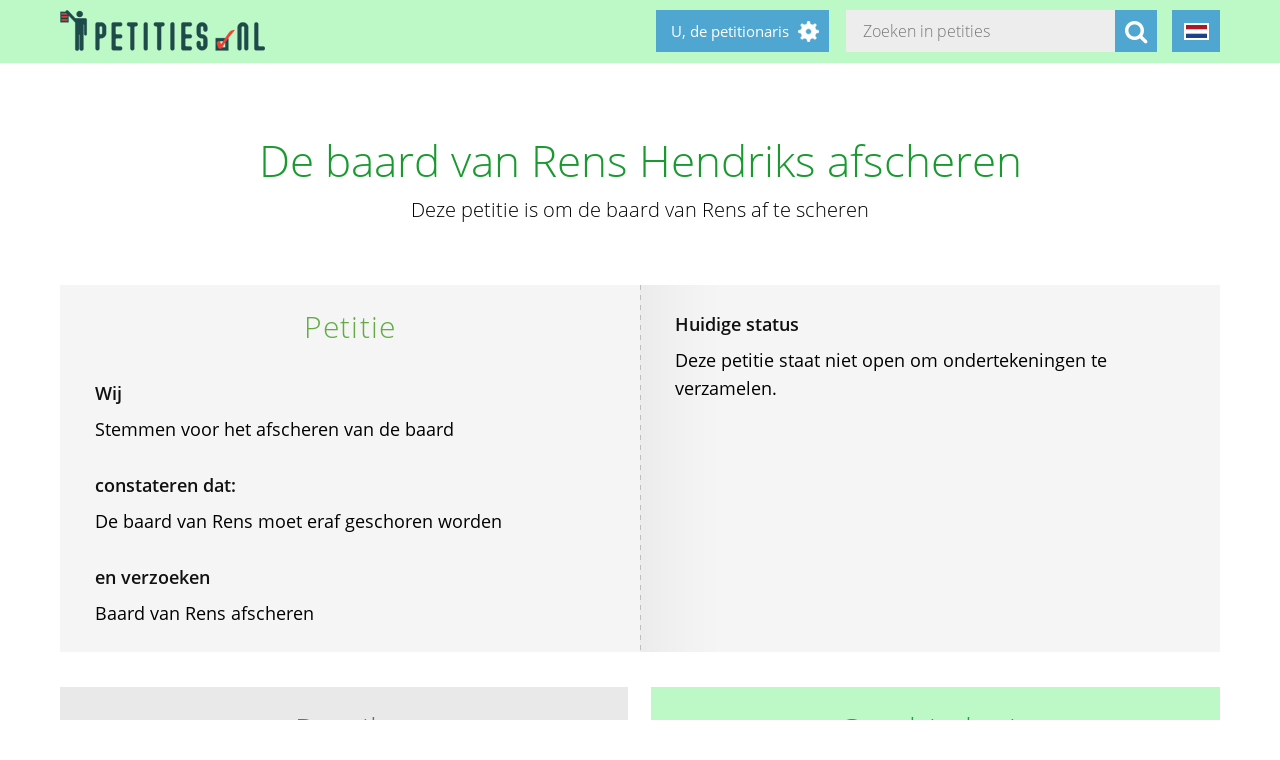

--- FILE ---
content_type: text/html; charset=utf-8
request_url: https://petities.nl/petitions/3706?locale=de
body_size: 11163
content:
<!DOCTYPE html><html class="no-js" lang="de"><head><title>De baard van Rens Hendriks afscheren - Petities.nl</title><meta content="text/html; charset=UTF-8" http-equiv="Content-Type" /><meta content="width=device-width" name="viewport" /><meta name="csrf-param" content="authenticity_token" />
<meta name="csrf-token" content="njc/UPsAyTB0TXvqI+GL7+ds7DOIvN+tVwWdWuiJTNFwnoujXmS0tQ15kAhRJC30OqXEVNweVj0ARcGdntDcNg==" /><link rel="stylesheet" media="screen" href="/assets/application-2cd66f9b13a324ef9757efbbb6eb886047f0ca8f838900142fce0499749b4413.css" /><script src="/assets/application-9a8b852ce0f993624ae14de8252c7d59697bca87cfb1fb5ecf798222812bdc39.js"></script><meta content="https://petities.nl/petitions/3706?locale=de" property="og:url" /><meta content="De baard van Rens Hendriks afscheren" property="og:title" /><meta content="Deze petitie is om de baard van Rens af te scheren
" property="og:description" /><meta content="summary" property="twitter:card" /><meta content="@petities" property="twitter:site" /></head><body class="vervolg"><header class="header"><div class="header-content"><div class="header-button-container"><a class="header-logo" href="https://petities.nl/?locale=de"></a></div><div class="header-languages-container"><div class="header-languages-container-active de"></div><div class="header-languages-container-active-dropdown"><a href="/petitions/3706?locale=nl"><div class="header-languages-container-active-dropdown-item nl"></div></a><a href="/petitions/3706?locale=en"><div class="header-languages-container-active-dropdown-item en"></div></a></div></div><div class="search-container vervolg whitespace"><form role="search" action="/petitions/search?locale=de" accept-charset="UTF-8" method="get"><input name="utf8" type="hidden" value="&#x2713;" /><input type="text" name="search" id="search" class="search-container-input" placeholder="Zoeken in petities" /><input type="hidden" name="locale" id="locale" value="de" /><button class="search-container-button" type="submit"><i class="fa fa-search"></i></button></form></div><div class="header-search-toggle"><i class="fa fa-search"></i></div><div class="header-user-wrapper"><div class="header-user-name">U, de petitionaris</div><div class="header-user-dropdown"><a class="header-user-dropdown-item" href="https://petities.nl/petitions/new?locale=de">Start een petitie</a><a class="header-user-dropdown-item" href="https://petities.nl/login?locale=de">Inloggen</a></div></div></div></header><script>$(window).on('scroll', function(){
  if ($(window).width() > 950) {
    floatingElement=$('.petition-form-float-wrapper');
    floatTop=$('.petition-form-wrapper').offset().top - $(window).scrollTop();
    floatBottom=($('.petition-form-wrapper').offset().top + $('.petition-form-wrapper').innerHeight() - floatingElement.height() - 30) - $(window).scrollTop();

    if (floatTop < 0) {
      floatingElement.addClass('floating');
    } else {
      floatingElement.removeClass('floating');
    }

    if (floatBottom < 0) {
      floatingElement.removeClass('floating').addClass('bottom-fixed');
    } else {
      floatingElement.removeClass('bottom-fixed');
    }
  }
});</script><div class="page"><section class="petition-intro-container-noimage"><div class="petition-intro-image-container"></div><div class="petition-intro-info-container"><h1 class="petition-intro-info-title">De baard van Rens Hendriks afscheren</h1><div class="petition-intro-info-text"><p><p>Deze petitie is om de baard van Rens af te scheren</p>
</p></div></div></section><section class="petition-container"><div class="petition-text-wrapper"><h2 class="petition-section-title">Petitie</h2><div class="petition-text"><h3>Wij</h3><p>Stemmen voor het afscheren van de baard</p>
<p>&nbsp;</p><h3>constateren dat:</h3><p>De baard van Rens moet eraf geschoren worden</p>
<p>&nbsp;</p><h3>en verzoeken</h3><p>Baard van Rens afscheren</p>
</div></div><div class="petition-form-wrapper"><div class="petition-text"><h3>Huidige status</h3>Deze petitie staat niet open om ondertekeningen te verzamelen.<p>&nbsp;</p></div></div></section><section class="petition-details-container"><div class="petition-details" id="detailbox"><h2 class="petition-section-title">Details</h2><div class="petition_field_label">Ontvanger:</div><div class="petition_field_data">Groningen&nbsp;</div><div class="petition_field_label">Petitieloket:</div><div class="petition_field_data"><a href="/petitions/desks/groningen?locale=de">Groningen</a>&nbsp;</div><div class="petition_field_label">Einddatum:</div><div class="petition_field_data">09.08.2012&nbsp;</div><div class="petition_field_label">Status:</div><div class="petition_field_data">Gesloten&nbsp;</div><div class="petition_field_label">Petitionaris:</div><div class="petition_field_data">Igor Schut&nbsp;</div><div class="clearfix"></div></div><div class="petition-details history" id="history_chart"><h2 class="petition-section-title">Geschiedenis</h2><script>$(document).ready(function(){
  var ctx = $("#chartContainer")[0].getContext("2d");
  var data = {
    labels: ["2025-12-26", "2025-12-27", "2025-12-28", "2025-12-29", "2025-12-30", "2025-12-31", "2026-1-1", "2026-1-2", "2026-1-3", "2026-1-4", "2026-1-5", "2026-1-6", "2026-1-7", "2026-1-8", "2026-1-9", "2026-1-10", "2026-1-11", "2026-1-12", "2026-1-13", "2026-1-14"],
    datasets: [{
      fillColor: "#96c79f",
      data: [0, 0, 0, 0, 0, 0, 0, 0, 0, 0, 0, 0, 0, 0, 0, 0, 0, 0, 0, 0]
    }]
  };
  var myBarChart = new Chart(ctx).Bar(data, {
    showTooltips: true,
    animation: true,
    showScale: true,
    scaleShowGridLines : false,
    barShowStroke : false,
    barValueSpacing: 1,
    tooltipFillColor: "#fff",
    tooltipFontColor: "#000",
  });
});</script><canvas id="chartContainer" style="height:275px; width:100%;"></canvas></div></section></div><div class="social-bar"><div class="social-bar-content"><a class="share-button facebook" href="javascript:fbShare(&#39;https://petities.nl/petitions/3706?locale=de&#39;, &#39;De baard van Rens Hendriks afscheren&#39;);"><span class="fa-stack fa-2x"><i class="fa fa-circle fa-stack-2x"></i><i class="fa fa-facebook fa-inverse fa-stack-1x"></i></span></a><a class="share-button twitter" href="javascript:twitterShare(&#39;https://petities.nl/petitions/3706?locale=de&#39;, &#39;De baard van Rens Hendriks afscheren&#39;);"><span class="fa-stack fa-2x"><i class="fa fa-circle fa-stack-2x"></i><i class="fa fa-twitter fa-inverse fa-stack-1x"></i></span></a><a class="share-button whatsapp small-only" href="whatsapp://send?text=De%20baard%20van%20Rens%20Hendriks%20afscheren%20https%3A%2F%2Fpetities.nl%2Fpetitions%2F3706%3Flocale%3Dde"><span class="fa-stack fa-2x"><i class="fa fa-circle fa-stack-2x"></i><i class="fa fa-whatsapp fa-inverse fa-stack-1x"></i></span></a><a class="share-button linkedin" href="javascript:lnShare(&#39;https://petities.nl/petitions/3706?locale=de&#39;);"><span class="fa-stack fa-2x"><i class="fa fa-circle fa-stack-2x"></i><i class="fa fa-linkedin fa-inverse fa-stack-1x"></i></span></a><a class="share-button email" href="mailto:?body=https%3A%2F%2Fpetities.nl%2Fpetitions%2F3706%3Flocale%3Dde&amp;subject=Petities.nl%3A%20De%20baard%20van%20Rens%20Hendriks%20afscheren"><span class="fa-stack fa-2x"><i class="fa fa-circle fa-stack-2x"></i><i class="fa fa-envelope fa-inverse fa-stack-1x"></i></span></a><a class="share-button link" href="https://petities.nl/petitions/3706?locale=de"><span class="fa-stack fa-2x"><i class="fa fa-circle fa-stack-2x"></i><i class="fa fa-link fa-inverse fa-stack-1x"></i></span></a></div></div><div class="page"><section><h2 class="petition-section-title">Ondertekeningen</h2><div class="petition-signatures-container" data-behavior="load-remote" data-page="1" data-url="https://petities.nl/petitions/3706/signatures/latest?locale=de"><div class="clearfix"></div></div><div class="navigation-bar"><div class="whitespace">Nog geen ondertekeningen</div><div class="clearfix"></div><a class="navigation-toall" href="/petitions/3706/signatures?locale=de">Naar alle ondertekeningen</a></div></section></div><footer class="footer"><div class="footer-content"><aside class="footer-news-list-wrapper"><h2 class="footer-content-title">Updates</h2><ul class="footer-news-list"><li class="footer-news-list-item"><a href="https://petities.nl/updates/maak-de-kruising-met-de-haarlemmerweg-veilig-bij-de-ingang-van-het-westerpark?locale=de">24-12-2025&nbsp;Maak de kruising met de Haarlemmerweg veilig bij de ingang van het Westerpark</a></li><li class="footer-news-list-item"><a href="https://petities.nl/updates/verbied-voertuigen-bij-een-demonstratie?locale=de">14-12-2025&nbsp;Verbied voertuigen bij een demonstratie</a></li><li class="footer-news-list-item"><a href="https://petities.nl/updates/kies-voor-een-decentrale-europese-digitale-identiteit-met-privacy-by-design?locale=de">13-10-2025&nbsp;Kies voor een decentrale Europese digitale identiteit met &#39;privacy by design&#39;</a></li><li class="footer-news-list-item"><a href="https://petities.nl/updates/plaats-windmolens-en-leg-zonneparken-neer?locale=de">27-08-2025&nbsp;Plaats windmolens en leg zonneparken neer</a></li><li class="footer-news-list-item"><a href="https://petities.nl/updates/lanceer-de-aow-ov-kaart?locale=de">30-07-2025&nbsp;Lanceer de AOW-OV-kaart</a></li><li class="footer-news-list-item"><a href="https://petities.nl/updates/bescherm-onze-kerken?locale=de">06-07-2025&nbsp;Bescherm onze kerken</a></li></ul></aside><div class="footer-content-block"><div class="footer-content-menu-wrapper"><nav class="footer-content-menu-container"><ul class="footer-content-menu-part left"><li class="footer-content-menu-item"><a href="https://petities.nl/help?locale=de">Help</a></li><li class="footer-content-menu-item"><a href="https://petities.nl/petitions/new?locale=de">Start een petitie</a></li><li class="footer-content-menu-item"><a href="https://petities.nl/petitions?locale=de">Petities</a></li><li class="footer-content-menu-item"><a href="https://petities.nl/petitions/desks?locale=de">Loketten</a></li><li class="footer-content-menu-item"><a href="https://petities.nl/dashboard?locale=de">Beheer uw petities</a></li></ul><ul class="footer-content-menu-part right"><li class="footer-content-menu-item"><a href="https://petities.nl/updates?locale=de">Updates</a></li><li class="footer-content-menu-item"><a href="https://petities.nl/privacy?locale=de">Uw privacy</a></li><li class="footer-content-menu-item"><a href="https://petities.nl/about?locale=de">Over petities.nl</a></li><li class="footer-content-menu-item"><a href="https://petities.nl/donate?locale=de">Steun ons</a></li></ul></nav><a class="donate-button" href="https://petities.nl/donate?locale=de">Doneer en steun Petities.nl</a></div><div class="footer-content-contactblock"><div class="footer-content-contactblock-section top"><ul class="footer-content-menu"><li class="footer-content-menu-item">Contact</li><li class="footer-content-menu-item"><a href="https://petities.nl/contact?locale=de">Contactformulier</a></li><li class="footer-content-menu-item"><a href="mailto:webmaster@petities.nl">webmaster@petities.nl</a><br>020 7854412</li></ul></div></div></div></div><div class="footer-sponsor-bar">Hosting gesponsord door<br /><a href="https://www.opendomein.nl/vereniging/over_ons">Vereniging Open Domein</a></div></footer></body></html>